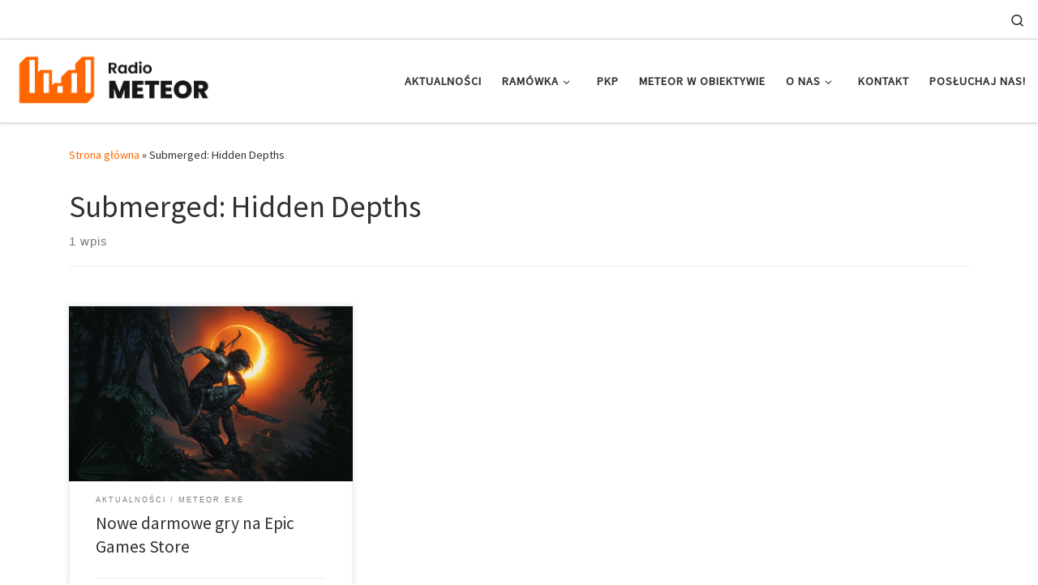

--- FILE ---
content_type: text/html; charset=UTF-8
request_url: https://meteor.amu.edu.pl/tag/submerged-hidden-depths/
body_size: 14655
content:
<!DOCTYPE html>
<!--[if IE 7]>
<html class="ie ie7" lang="pl-PL">
<![endif]-->
<!--[if IE 8]>
<html class="ie ie8" lang="pl-PL">
<![endif]-->
<!--[if !(IE 7) | !(IE 8)  ]><!-->
<html lang="pl-PL" class="no-js">
<!--<![endif]-->
  <head>
  <meta charset="UTF-8" />
  <meta http-equiv="X-UA-Compatible" content="IE=EDGE" />
  <meta name="viewport" content="width=device-width, initial-scale=1.0" />
  <link rel="profile"  href="https://gmpg.org/xfn/11" />
  <link rel="pingback" href="https://meteor.amu.edu.pl/xmlrpc.php" />
<script>(function(html){html.className = html.className.replace(/\bno-js\b/,'js')})(document.documentElement);</script>
<meta name='robots' content='index, follow, max-image-preview:large, max-snippet:-1, max-video-preview:-1' />

	<!-- This site is optimized with the Yoast SEO plugin v24.2 - https://yoast.com/wordpress/plugins/seo/ -->
	<title>Submerged: Hidden Depths &#8211; Radio Meteor</title>
	<link rel="canonical" href="https://meteor.amu.edu.pl/tag/submerged-hidden-depths/" />
	<meta property="og:locale" content="pl_PL" />
	<meta property="og:type" content="article" />
	<meta property="og:title" content="Submerged: Hidden Depths &#8211; Radio Meteor" />
	<meta property="og:url" content="https://meteor.amu.edu.pl/tag/submerged-hidden-depths/" />
	<meta property="og:site_name" content="Radio Meteor" />
	<meta property="og:image" content="https://meteor.amu.edu.pl/wp-content/uploads/2025/09/meteor_cover_b-1.png" />
	<meta property="og:image:width" content="3542" />
	<meta property="og:image:height" content="1309" />
	<meta property="og:image:type" content="image/png" />
	<meta name="twitter:card" content="summary_large_image" />
	<meta name="twitter:site" content="@RadioMeteorUAM" />
	<script type="application/ld+json" class="yoast-schema-graph">{"@context":"https://schema.org","@graph":[{"@type":"CollectionPage","@id":"https://meteor.amu.edu.pl/tag/submerged-hidden-depths/","url":"https://meteor.amu.edu.pl/tag/submerged-hidden-depths/","name":"Submerged: Hidden Depths &#8211; Radio Meteor","isPartOf":{"@id":"https://meteor.amu.edu.pl/#website"},"primaryImageOfPage":{"@id":"https://meteor.amu.edu.pl/tag/submerged-hidden-depths/#primaryimage"},"image":{"@id":"https://meteor.amu.edu.pl/tag/submerged-hidden-depths/#primaryimage"},"thumbnailUrl":"https://meteor.amu.edu.pl/wp-content/uploads/2022/08/obraz_2022-08-31_135307451.png","breadcrumb":{"@id":"https://meteor.amu.edu.pl/tag/submerged-hidden-depths/#breadcrumb"},"inLanguage":"pl-PL"},{"@type":"ImageObject","inLanguage":"pl-PL","@id":"https://meteor.amu.edu.pl/tag/submerged-hidden-depths/#primaryimage","url":"https://meteor.amu.edu.pl/wp-content/uploads/2022/08/obraz_2022-08-31_135307451.png","contentUrl":"https://meteor.amu.edu.pl/wp-content/uploads/2022/08/obraz_2022-08-31_135307451.png","width":2026,"height":1787},{"@type":"BreadcrumbList","@id":"https://meteor.amu.edu.pl/tag/submerged-hidden-depths/#breadcrumb","itemListElement":[{"@type":"ListItem","position":1,"name":"Strona główna","item":"https://meteor.amu.edu.pl/"},{"@type":"ListItem","position":2,"name":"Submerged: Hidden Depths"}]},{"@type":"WebSite","@id":"https://meteor.amu.edu.pl/#website","url":"https://meteor.amu.edu.pl/","name":"Radio Meteor","description":"#studenckienajlepsze","publisher":{"@id":"https://meteor.amu.edu.pl/#organization"},"potentialAction":[{"@type":"SearchAction","target":{"@type":"EntryPoint","urlTemplate":"https://meteor.amu.edu.pl/?s={search_term_string}"},"query-input":{"@type":"PropertyValueSpecification","valueRequired":true,"valueName":"search_term_string"}}],"inLanguage":"pl-PL"},{"@type":"Organization","@id":"https://meteor.amu.edu.pl/#organization","name":"Radio Meteor","url":"https://meteor.amu.edu.pl/","logo":{"@type":"ImageObject","inLanguage":"pl-PL","@id":"https://meteor.amu.edu.pl/#/schema/logo/image/","url":"https://meteor.amu.edu.pl/wp-content/uploads/2022/10/cropped-rm_logo.png","contentUrl":"https://meteor.amu.edu.pl/wp-content/uploads/2022/10/cropped-rm_logo.png","width":1229,"height":491,"caption":"Radio Meteor"},"image":{"@id":"https://meteor.amu.edu.pl/#/schema/logo/image/"},"sameAs":["https://www.facebook.com/radiometeorUAM/","https://x.com/RadioMeteorUAM","https://www.instagram.com/radiometeor/","https://www.youtube.com/channel/UCzpM4MPBbJfgmyiSy6maGfQ"]}]}</script>
	<!-- / Yoast SEO plugin. -->


<link rel='dns-prefetch' href='//www.googletagmanager.com' />
<link rel="alternate" type="application/rss+xml" title="Radio Meteor &raquo; Kanał z wpisami" href="https://meteor.amu.edu.pl/feed/" />
<link rel="alternate" type="application/rss+xml" title="Radio Meteor &raquo; Kanał z komentarzami" href="https://meteor.amu.edu.pl/comments/feed/" />
<link rel="alternate" type="application/rss+xml" title="Radio Meteor &raquo; Kanał z wpisami otagowanymi jako Submerged: Hidden Depths" href="https://meteor.amu.edu.pl/tag/submerged-hidden-depths/feed/" />
<script>
window._wpemojiSettings = {"baseUrl":"https:\/\/s.w.org\/images\/core\/emoji\/15.0.3\/72x72\/","ext":".png","svgUrl":"https:\/\/s.w.org\/images\/core\/emoji\/15.0.3\/svg\/","svgExt":".svg","source":{"concatemoji":"https:\/\/meteor.amu.edu.pl\/wp-includes\/js\/wp-emoji-release.min.js?ver=6.6.2"}};
/*! This file is auto-generated */
!function(i,n){var o,s,e;function c(e){try{var t={supportTests:e,timestamp:(new Date).valueOf()};sessionStorage.setItem(o,JSON.stringify(t))}catch(e){}}function p(e,t,n){e.clearRect(0,0,e.canvas.width,e.canvas.height),e.fillText(t,0,0);var t=new Uint32Array(e.getImageData(0,0,e.canvas.width,e.canvas.height).data),r=(e.clearRect(0,0,e.canvas.width,e.canvas.height),e.fillText(n,0,0),new Uint32Array(e.getImageData(0,0,e.canvas.width,e.canvas.height).data));return t.every(function(e,t){return e===r[t]})}function u(e,t,n){switch(t){case"flag":return n(e,"\ud83c\udff3\ufe0f\u200d\u26a7\ufe0f","\ud83c\udff3\ufe0f\u200b\u26a7\ufe0f")?!1:!n(e,"\ud83c\uddfa\ud83c\uddf3","\ud83c\uddfa\u200b\ud83c\uddf3")&&!n(e,"\ud83c\udff4\udb40\udc67\udb40\udc62\udb40\udc65\udb40\udc6e\udb40\udc67\udb40\udc7f","\ud83c\udff4\u200b\udb40\udc67\u200b\udb40\udc62\u200b\udb40\udc65\u200b\udb40\udc6e\u200b\udb40\udc67\u200b\udb40\udc7f");case"emoji":return!n(e,"\ud83d\udc26\u200d\u2b1b","\ud83d\udc26\u200b\u2b1b")}return!1}function f(e,t,n){var r="undefined"!=typeof WorkerGlobalScope&&self instanceof WorkerGlobalScope?new OffscreenCanvas(300,150):i.createElement("canvas"),a=r.getContext("2d",{willReadFrequently:!0}),o=(a.textBaseline="top",a.font="600 32px Arial",{});return e.forEach(function(e){o[e]=t(a,e,n)}),o}function t(e){var t=i.createElement("script");t.src=e,t.defer=!0,i.head.appendChild(t)}"undefined"!=typeof Promise&&(o="wpEmojiSettingsSupports",s=["flag","emoji"],n.supports={everything:!0,everythingExceptFlag:!0},e=new Promise(function(e){i.addEventListener("DOMContentLoaded",e,{once:!0})}),new Promise(function(t){var n=function(){try{var e=JSON.parse(sessionStorage.getItem(o));if("object"==typeof e&&"number"==typeof e.timestamp&&(new Date).valueOf()<e.timestamp+604800&&"object"==typeof e.supportTests)return e.supportTests}catch(e){}return null}();if(!n){if("undefined"!=typeof Worker&&"undefined"!=typeof OffscreenCanvas&&"undefined"!=typeof URL&&URL.createObjectURL&&"undefined"!=typeof Blob)try{var e="postMessage("+f.toString()+"("+[JSON.stringify(s),u.toString(),p.toString()].join(",")+"));",r=new Blob([e],{type:"text/javascript"}),a=new Worker(URL.createObjectURL(r),{name:"wpTestEmojiSupports"});return void(a.onmessage=function(e){c(n=e.data),a.terminate(),t(n)})}catch(e){}c(n=f(s,u,p))}t(n)}).then(function(e){for(var t in e)n.supports[t]=e[t],n.supports.everything=n.supports.everything&&n.supports[t],"flag"!==t&&(n.supports.everythingExceptFlag=n.supports.everythingExceptFlag&&n.supports[t]);n.supports.everythingExceptFlag=n.supports.everythingExceptFlag&&!n.supports.flag,n.DOMReady=!1,n.readyCallback=function(){n.DOMReady=!0}}).then(function(){return e}).then(function(){var e;n.supports.everything||(n.readyCallback(),(e=n.source||{}).concatemoji?t(e.concatemoji):e.wpemoji&&e.twemoji&&(t(e.twemoji),t(e.wpemoji)))}))}((window,document),window._wpemojiSettings);
</script>
<style id='wp-emoji-styles-inline-css'>

	img.wp-smiley, img.emoji {
		display: inline !important;
		border: none !important;
		box-shadow: none !important;
		height: 1em !important;
		width: 1em !important;
		margin: 0 0.07em !important;
		vertical-align: -0.1em !important;
		background: none !important;
		padding: 0 !important;
	}
</style>
<link rel='stylesheet' id='wp-block-library-css' href='https://meteor.amu.edu.pl/wp-includes/css/dist/block-library/style.min.css?ver=6.6.2' media='all' />
<style id='classic-theme-styles-inline-css'>
/*! This file is auto-generated */
.wp-block-button__link{color:#fff;background-color:#32373c;border-radius:9999px;box-shadow:none;text-decoration:none;padding:calc(.667em + 2px) calc(1.333em + 2px);font-size:1.125em}.wp-block-file__button{background:#32373c;color:#fff;text-decoration:none}
</style>
<style id='global-styles-inline-css'>
:root{--wp--preset--aspect-ratio--square: 1;--wp--preset--aspect-ratio--4-3: 4/3;--wp--preset--aspect-ratio--3-4: 3/4;--wp--preset--aspect-ratio--3-2: 3/2;--wp--preset--aspect-ratio--2-3: 2/3;--wp--preset--aspect-ratio--16-9: 16/9;--wp--preset--aspect-ratio--9-16: 9/16;--wp--preset--color--black: #000000;--wp--preset--color--cyan-bluish-gray: #abb8c3;--wp--preset--color--white: #ffffff;--wp--preset--color--pale-pink: #f78da7;--wp--preset--color--vivid-red: #cf2e2e;--wp--preset--color--luminous-vivid-orange: #ff6900;--wp--preset--color--luminous-vivid-amber: #fcb900;--wp--preset--color--light-green-cyan: #7bdcb5;--wp--preset--color--vivid-green-cyan: #00d084;--wp--preset--color--pale-cyan-blue: #8ed1fc;--wp--preset--color--vivid-cyan-blue: #0693e3;--wp--preset--color--vivid-purple: #9b51e0;--wp--preset--gradient--vivid-cyan-blue-to-vivid-purple: linear-gradient(135deg,rgba(6,147,227,1) 0%,rgb(155,81,224) 100%);--wp--preset--gradient--light-green-cyan-to-vivid-green-cyan: linear-gradient(135deg,rgb(122,220,180) 0%,rgb(0,208,130) 100%);--wp--preset--gradient--luminous-vivid-amber-to-luminous-vivid-orange: linear-gradient(135deg,rgba(252,185,0,1) 0%,rgba(255,105,0,1) 100%);--wp--preset--gradient--luminous-vivid-orange-to-vivid-red: linear-gradient(135deg,rgba(255,105,0,1) 0%,rgb(207,46,46) 100%);--wp--preset--gradient--very-light-gray-to-cyan-bluish-gray: linear-gradient(135deg,rgb(238,238,238) 0%,rgb(169,184,195) 100%);--wp--preset--gradient--cool-to-warm-spectrum: linear-gradient(135deg,rgb(74,234,220) 0%,rgb(151,120,209) 20%,rgb(207,42,186) 40%,rgb(238,44,130) 60%,rgb(251,105,98) 80%,rgb(254,248,76) 100%);--wp--preset--gradient--blush-light-purple: linear-gradient(135deg,rgb(255,206,236) 0%,rgb(152,150,240) 100%);--wp--preset--gradient--blush-bordeaux: linear-gradient(135deg,rgb(254,205,165) 0%,rgb(254,45,45) 50%,rgb(107,0,62) 100%);--wp--preset--gradient--luminous-dusk: linear-gradient(135deg,rgb(255,203,112) 0%,rgb(199,81,192) 50%,rgb(65,88,208) 100%);--wp--preset--gradient--pale-ocean: linear-gradient(135deg,rgb(255,245,203) 0%,rgb(182,227,212) 50%,rgb(51,167,181) 100%);--wp--preset--gradient--electric-grass: linear-gradient(135deg,rgb(202,248,128) 0%,rgb(113,206,126) 100%);--wp--preset--gradient--midnight: linear-gradient(135deg,rgb(2,3,129) 0%,rgb(40,116,252) 100%);--wp--preset--font-size--small: 13px;--wp--preset--font-size--medium: 20px;--wp--preset--font-size--large: 36px;--wp--preset--font-size--x-large: 42px;--wp--preset--spacing--20: 0.44rem;--wp--preset--spacing--30: 0.67rem;--wp--preset--spacing--40: 1rem;--wp--preset--spacing--50: 1.5rem;--wp--preset--spacing--60: 2.25rem;--wp--preset--spacing--70: 3.38rem;--wp--preset--spacing--80: 5.06rem;--wp--preset--shadow--natural: 6px 6px 9px rgba(0, 0, 0, 0.2);--wp--preset--shadow--deep: 12px 12px 50px rgba(0, 0, 0, 0.4);--wp--preset--shadow--sharp: 6px 6px 0px rgba(0, 0, 0, 0.2);--wp--preset--shadow--outlined: 6px 6px 0px -3px rgba(255, 255, 255, 1), 6px 6px rgba(0, 0, 0, 1);--wp--preset--shadow--crisp: 6px 6px 0px rgba(0, 0, 0, 1);}:where(.is-layout-flex){gap: 0.5em;}:where(.is-layout-grid){gap: 0.5em;}body .is-layout-flex{display: flex;}.is-layout-flex{flex-wrap: wrap;align-items: center;}.is-layout-flex > :is(*, div){margin: 0;}body .is-layout-grid{display: grid;}.is-layout-grid > :is(*, div){margin: 0;}:where(.wp-block-columns.is-layout-flex){gap: 2em;}:where(.wp-block-columns.is-layout-grid){gap: 2em;}:where(.wp-block-post-template.is-layout-flex){gap: 1.25em;}:where(.wp-block-post-template.is-layout-grid){gap: 1.25em;}.has-black-color{color: var(--wp--preset--color--black) !important;}.has-cyan-bluish-gray-color{color: var(--wp--preset--color--cyan-bluish-gray) !important;}.has-white-color{color: var(--wp--preset--color--white) !important;}.has-pale-pink-color{color: var(--wp--preset--color--pale-pink) !important;}.has-vivid-red-color{color: var(--wp--preset--color--vivid-red) !important;}.has-luminous-vivid-orange-color{color: var(--wp--preset--color--luminous-vivid-orange) !important;}.has-luminous-vivid-amber-color{color: var(--wp--preset--color--luminous-vivid-amber) !important;}.has-light-green-cyan-color{color: var(--wp--preset--color--light-green-cyan) !important;}.has-vivid-green-cyan-color{color: var(--wp--preset--color--vivid-green-cyan) !important;}.has-pale-cyan-blue-color{color: var(--wp--preset--color--pale-cyan-blue) !important;}.has-vivid-cyan-blue-color{color: var(--wp--preset--color--vivid-cyan-blue) !important;}.has-vivid-purple-color{color: var(--wp--preset--color--vivid-purple) !important;}.has-black-background-color{background-color: var(--wp--preset--color--black) !important;}.has-cyan-bluish-gray-background-color{background-color: var(--wp--preset--color--cyan-bluish-gray) !important;}.has-white-background-color{background-color: var(--wp--preset--color--white) !important;}.has-pale-pink-background-color{background-color: var(--wp--preset--color--pale-pink) !important;}.has-vivid-red-background-color{background-color: var(--wp--preset--color--vivid-red) !important;}.has-luminous-vivid-orange-background-color{background-color: var(--wp--preset--color--luminous-vivid-orange) !important;}.has-luminous-vivid-amber-background-color{background-color: var(--wp--preset--color--luminous-vivid-amber) !important;}.has-light-green-cyan-background-color{background-color: var(--wp--preset--color--light-green-cyan) !important;}.has-vivid-green-cyan-background-color{background-color: var(--wp--preset--color--vivid-green-cyan) !important;}.has-pale-cyan-blue-background-color{background-color: var(--wp--preset--color--pale-cyan-blue) !important;}.has-vivid-cyan-blue-background-color{background-color: var(--wp--preset--color--vivid-cyan-blue) !important;}.has-vivid-purple-background-color{background-color: var(--wp--preset--color--vivid-purple) !important;}.has-black-border-color{border-color: var(--wp--preset--color--black) !important;}.has-cyan-bluish-gray-border-color{border-color: var(--wp--preset--color--cyan-bluish-gray) !important;}.has-white-border-color{border-color: var(--wp--preset--color--white) !important;}.has-pale-pink-border-color{border-color: var(--wp--preset--color--pale-pink) !important;}.has-vivid-red-border-color{border-color: var(--wp--preset--color--vivid-red) !important;}.has-luminous-vivid-orange-border-color{border-color: var(--wp--preset--color--luminous-vivid-orange) !important;}.has-luminous-vivid-amber-border-color{border-color: var(--wp--preset--color--luminous-vivid-amber) !important;}.has-light-green-cyan-border-color{border-color: var(--wp--preset--color--light-green-cyan) !important;}.has-vivid-green-cyan-border-color{border-color: var(--wp--preset--color--vivid-green-cyan) !important;}.has-pale-cyan-blue-border-color{border-color: var(--wp--preset--color--pale-cyan-blue) !important;}.has-vivid-cyan-blue-border-color{border-color: var(--wp--preset--color--vivid-cyan-blue) !important;}.has-vivid-purple-border-color{border-color: var(--wp--preset--color--vivid-purple) !important;}.has-vivid-cyan-blue-to-vivid-purple-gradient-background{background: var(--wp--preset--gradient--vivid-cyan-blue-to-vivid-purple) !important;}.has-light-green-cyan-to-vivid-green-cyan-gradient-background{background: var(--wp--preset--gradient--light-green-cyan-to-vivid-green-cyan) !important;}.has-luminous-vivid-amber-to-luminous-vivid-orange-gradient-background{background: var(--wp--preset--gradient--luminous-vivid-amber-to-luminous-vivid-orange) !important;}.has-luminous-vivid-orange-to-vivid-red-gradient-background{background: var(--wp--preset--gradient--luminous-vivid-orange-to-vivid-red) !important;}.has-very-light-gray-to-cyan-bluish-gray-gradient-background{background: var(--wp--preset--gradient--very-light-gray-to-cyan-bluish-gray) !important;}.has-cool-to-warm-spectrum-gradient-background{background: var(--wp--preset--gradient--cool-to-warm-spectrum) !important;}.has-blush-light-purple-gradient-background{background: var(--wp--preset--gradient--blush-light-purple) !important;}.has-blush-bordeaux-gradient-background{background: var(--wp--preset--gradient--blush-bordeaux) !important;}.has-luminous-dusk-gradient-background{background: var(--wp--preset--gradient--luminous-dusk) !important;}.has-pale-ocean-gradient-background{background: var(--wp--preset--gradient--pale-ocean) !important;}.has-electric-grass-gradient-background{background: var(--wp--preset--gradient--electric-grass) !important;}.has-midnight-gradient-background{background: var(--wp--preset--gradient--midnight) !important;}.has-small-font-size{font-size: var(--wp--preset--font-size--small) !important;}.has-medium-font-size{font-size: var(--wp--preset--font-size--medium) !important;}.has-large-font-size{font-size: var(--wp--preset--font-size--large) !important;}.has-x-large-font-size{font-size: var(--wp--preset--font-size--x-large) !important;}
:where(.wp-block-post-template.is-layout-flex){gap: 1.25em;}:where(.wp-block-post-template.is-layout-grid){gap: 1.25em;}
:where(.wp-block-columns.is-layout-flex){gap: 2em;}:where(.wp-block-columns.is-layout-grid){gap: 2em;}
:root :where(.wp-block-pullquote){font-size: 1.5em;line-height: 1.6;}
</style>
<link rel='stylesheet' id='cpsh-shortcodes-css' href='https://meteor.amu.edu.pl/wp-content/plugins/column-shortcodes//assets/css/shortcodes.css?ver=1.0.1' media='all' />
<link rel='stylesheet' id='eeb-css-frontend-css' href='https://meteor.amu.edu.pl/wp-content/plugins/email-encoder-bundle/core/includes/assets/css/style.css?ver=240920-180926' media='all' />
<link rel='stylesheet' id='dashicons-css' href='https://meteor.amu.edu.pl/wp-includes/css/dashicons.min.css?ver=6.6.2' media='all' />
<link rel='stylesheet' id='mptt-style-css' href='https://meteor.amu.edu.pl/wp-content/plugins/mp-timetable/media/css/style.css?ver=2.4.14' media='all' />
<link rel='stylesheet' id='customizr-main-css' href='https://meteor.amu.edu.pl/wp-content/themes/customizr/assets/front/css/style.min.css?ver=4.4.24' media='all' />
<style id='customizr-main-inline-css'>
::-moz-selection{background-color:#ff6600}::selection{background-color:#ff6600}a,.btn-skin:active,.btn-skin:focus,.btn-skin:hover,.btn-skin.inverted,.grid-container__classic .post-type__icon,.post-type__icon:hover .icn-format,.grid-container__classic .post-type__icon:hover .icn-format,[class*='grid-container__'] .entry-title a.czr-title:hover,input[type=checkbox]:checked::before{color:#ff6600}.czr-css-loader > div ,.btn-skin,.btn-skin:active,.btn-skin:focus,.btn-skin:hover,.btn-skin-h-dark,.btn-skin-h-dark.inverted:active,.btn-skin-h-dark.inverted:focus,.btn-skin-h-dark.inverted:hover{border-color:#ff6600}.tc-header.border-top{border-top-color:#ff6600}[class*='grid-container__'] .entry-title a:hover::after,.grid-container__classic .post-type__icon,.btn-skin,.btn-skin.inverted:active,.btn-skin.inverted:focus,.btn-skin.inverted:hover,.btn-skin-h-dark,.btn-skin-h-dark.inverted:active,.btn-skin-h-dark.inverted:focus,.btn-skin-h-dark.inverted:hover,.sidebar .widget-title::after,input[type=radio]:checked::before{background-color:#ff6600}.btn-skin-light:active,.btn-skin-light:focus,.btn-skin-light:hover,.btn-skin-light.inverted{color:#ff944d}input:not([type='submit']):not([type='button']):not([type='number']):not([type='checkbox']):not([type='radio']):focus,textarea:focus,.btn-skin-light,.btn-skin-light.inverted,.btn-skin-light:active,.btn-skin-light:focus,.btn-skin-light:hover,.btn-skin-light.inverted:active,.btn-skin-light.inverted:focus,.btn-skin-light.inverted:hover{border-color:#ff944d}.btn-skin-light,.btn-skin-light.inverted:active,.btn-skin-light.inverted:focus,.btn-skin-light.inverted:hover{background-color:#ff944d}.btn-skin-lightest:active,.btn-skin-lightest:focus,.btn-skin-lightest:hover,.btn-skin-lightest.inverted{color:#ffa366}.btn-skin-lightest,.btn-skin-lightest.inverted,.btn-skin-lightest:active,.btn-skin-lightest:focus,.btn-skin-lightest:hover,.btn-skin-lightest.inverted:active,.btn-skin-lightest.inverted:focus,.btn-skin-lightest.inverted:hover{border-color:#ffa366}.btn-skin-lightest,.btn-skin-lightest.inverted:active,.btn-skin-lightest.inverted:focus,.btn-skin-lightest.inverted:hover{background-color:#ffa366}.pagination,a:hover,a:focus,a:active,.btn-skin-dark:active,.btn-skin-dark:focus,.btn-skin-dark:hover,.btn-skin-dark.inverted,.btn-skin-dark-oh:active,.btn-skin-dark-oh:focus,.btn-skin-dark-oh:hover,.post-info a:not(.btn):hover,.grid-container__classic .post-type__icon .icn-format,[class*='grid-container__'] .hover .entry-title a,.widget-area a:not(.btn):hover,a.czr-format-link:hover,.format-link.hover a.czr-format-link,button[type=submit]:hover,button[type=submit]:active,button[type=submit]:focus,input[type=submit]:hover,input[type=submit]:active,input[type=submit]:focus,.tabs .nav-link:hover,.tabs .nav-link.active,.tabs .nav-link.active:hover,.tabs .nav-link.active:focus{color:#c24e00}.grid-container__classic.tc-grid-border .grid__item,.btn-skin-dark,.btn-skin-dark.inverted,button[type=submit],input[type=submit],.btn-skin-dark:active,.btn-skin-dark:focus,.btn-skin-dark:hover,.btn-skin-dark.inverted:active,.btn-skin-dark.inverted:focus,.btn-skin-dark.inverted:hover,.btn-skin-h-dark:active,.btn-skin-h-dark:focus,.btn-skin-h-dark:hover,.btn-skin-h-dark.inverted,.btn-skin-h-dark.inverted,.btn-skin-h-dark.inverted,.btn-skin-dark-oh:active,.btn-skin-dark-oh:focus,.btn-skin-dark-oh:hover,.btn-skin-dark-oh.inverted:active,.btn-skin-dark-oh.inverted:focus,.btn-skin-dark-oh.inverted:hover,button[type=submit]:hover,button[type=submit]:active,button[type=submit]:focus,input[type=submit]:hover,input[type=submit]:active,input[type=submit]:focus{border-color:#c24e00}.btn-skin-dark,.btn-skin-dark.inverted:active,.btn-skin-dark.inverted:focus,.btn-skin-dark.inverted:hover,.btn-skin-h-dark:active,.btn-skin-h-dark:focus,.btn-skin-h-dark:hover,.btn-skin-h-dark.inverted,.btn-skin-h-dark.inverted,.btn-skin-h-dark.inverted,.btn-skin-dark-oh.inverted:active,.btn-skin-dark-oh.inverted:focus,.btn-skin-dark-oh.inverted:hover,.grid-container__classic .post-type__icon:hover,button[type=submit],input[type=submit],.czr-link-hover-underline .widgets-list-layout-links a:not(.btn)::before,.czr-link-hover-underline .widget_archive a:not(.btn)::before,.czr-link-hover-underline .widget_nav_menu a:not(.btn)::before,.czr-link-hover-underline .widget_rss ul a:not(.btn)::before,.czr-link-hover-underline .widget_recent_entries a:not(.btn)::before,.czr-link-hover-underline .widget_categories a:not(.btn)::before,.czr-link-hover-underline .widget_meta a:not(.btn)::before,.czr-link-hover-underline .widget_recent_comments a:not(.btn)::before,.czr-link-hover-underline .widget_pages a:not(.btn)::before,.czr-link-hover-underline .widget_calendar a:not(.btn)::before,[class*='grid-container__'] .hover .entry-title a::after,a.czr-format-link::before,.comment-author a::before,.comment-link::before,.tabs .nav-link.active::before{background-color:#c24e00}.btn-skin-dark-shaded:active,.btn-skin-dark-shaded:focus,.btn-skin-dark-shaded:hover,.btn-skin-dark-shaded.inverted{background-color:rgba(194,78,0,0.2)}.btn-skin-dark-shaded,.btn-skin-dark-shaded.inverted:active,.btn-skin-dark-shaded.inverted:focus,.btn-skin-dark-shaded.inverted:hover{background-color:rgba(194,78,0,0.8)}
.grid-container__classic .czr__r-wGOC::before{padding-top:61.803398%}

@media (min-width: 768px) {.grid-container__classic .czr__r-wGOC::before{padding-top:40%}}

#czr-push-footer { display: none; visibility: hidden; }
        .czr-sticky-footer #czr-push-footer.sticky-footer-enabled { display: block; }
        
</style>
<script id="nb-jquery" src="https://meteor.amu.edu.pl/wp-includes/js/jquery/jquery.min.js?ver=3.7.1" id="jquery-core-js"></script>
<script src="https://meteor.amu.edu.pl/wp-includes/js/jquery/jquery-migrate.min.js?ver=3.4.1" id="jquery-migrate-js"></script>
<script src="https://meteor.amu.edu.pl/wp-content/plugins/email-encoder-bundle/core/includes/assets/js/custom.js?ver=240920-180926" id="eeb-js-frontend-js"></script>
<script src="https://meteor.amu.edu.pl/wp-content/themes/customizr/assets/front/js/libs/modernizr.min.js?ver=4.4.24" id="modernizr-js"></script>
<script src="https://meteor.amu.edu.pl/wp-includes/js/underscore.min.js?ver=1.13.4" id="underscore-js"></script>
<script id="tc-scripts-js-extra">
var CZRParams = {"assetsPath":"https:\/\/meteor.amu.edu.pl\/wp-content\/themes\/customizr\/assets\/front\/","mainScriptUrl":"https:\/\/meteor.amu.edu.pl\/wp-content\/themes\/customizr\/assets\/front\/js\/tc-scripts.min.js?4.4.24","deferFontAwesome":"1","fontAwesomeUrl":"https:\/\/meteor.amu.edu.pl\/wp-content\/themes\/customizr\/assets\/shared\/fonts\/fa\/css\/fontawesome-all.min.css?4.4.24","_disabled":[],"centerSliderImg":"","isLightBoxEnabled":"1","SmoothScroll":{"Enabled":true,"Options":{"touchpadSupport":false}},"isAnchorScrollEnabled":"","anchorSmoothScrollExclude":{"simple":["[class*=edd]",".carousel-control","[data-toggle=\"modal\"]","[data-toggle=\"dropdown\"]","[data-toggle=\"czr-dropdown\"]","[data-toggle=\"tooltip\"]","[data-toggle=\"popover\"]","[data-toggle=\"collapse\"]","[data-toggle=\"czr-collapse\"]","[data-toggle=\"tab\"]","[data-toggle=\"pill\"]","[data-toggle=\"czr-pill\"]","[class*=upme]","[class*=um-]"],"deep":{"classes":[],"ids":[]}},"timerOnScrollAllBrowsers":"1","centerAllImg":"1","HasComments":"","LoadModernizr":"1","stickyHeader":"","extLinksStyle":"","extLinksTargetExt":"","extLinksSkipSelectors":{"classes":["btn","button"],"ids":[]},"dropcapEnabled":"","dropcapWhere":{"post":"","page":""},"dropcapMinWords":"","dropcapSkipSelectors":{"tags":["IMG","IFRAME","H1","H2","H3","H4","H5","H6","BLOCKQUOTE","UL","OL"],"classes":["btn"],"id":[]},"imgSmartLoadEnabled":"1","imgSmartLoadOpts":{"parentSelectors":["[class*=grid-container], .article-container",".__before_main_wrapper",".widget-front",".post-related-articles",".tc-singular-thumbnail-wrapper",".sek-module-inner"],"opts":{"excludeImg":[".tc-holder-img"]}},"imgSmartLoadsForSliders":"1","pluginCompats":[],"isWPMobile":"","menuStickyUserSettings":{"desktop":"stick_always","mobile":"stick_up"},"adminAjaxUrl":"https:\/\/meteor.amu.edu.pl\/wp-admin\/admin-ajax.php","ajaxUrl":"https:\/\/meteor.amu.edu.pl\/?czrajax=1","frontNonce":{"id":"CZRFrontNonce","handle":"5bc60ec4ae"},"isDevMode":"","isModernStyle":"1","i18n":{"Permanently dismiss":"Trwale odrzu\u0107"},"frontNotifications":{"welcome":{"enabled":false,"content":"","dismissAction":"dismiss_welcome_note_front"}},"preloadGfonts":"1","googleFonts":"Source+Sans+Pro","version":"4.4.24"};
</script>
<script src="https://meteor.amu.edu.pl/wp-content/themes/customizr/assets/front/js/tc-scripts.min.js?ver=4.4.24" id="tc-scripts-js" defer></script>

<!-- Google tag (gtag.js) snippet added by Site Kit -->

<!-- Google Analytics snippet added by Site Kit -->
<script src="https://www.googletagmanager.com/gtag/js?id=G-8423SWT68K" id="google_gtagjs-js" async></script>
<script id="google_gtagjs-js-after">
window.dataLayer = window.dataLayer || [];function gtag(){dataLayer.push(arguments);}
gtag("set","linker",{"domains":["meteor.amu.edu.pl"]});
gtag("js", new Date());
gtag("set", "developer_id.dZTNiMT", true);
gtag("config", "G-8423SWT68K");
</script>

<!-- End Google tag (gtag.js) snippet added by Site Kit -->
<link rel="https://api.w.org/" href="https://meteor.amu.edu.pl/wp-json/" /><link rel="alternate" title="JSON" type="application/json" href="https://meteor.amu.edu.pl/wp-json/wp/v2/tags/3737" /><link rel="EditURI" type="application/rsd+xml" title="RSD" href="https://meteor.amu.edu.pl/xmlrpc.php?rsd" />
<meta name="generator" content="WordPress 6.6.2" />
<meta name="generator" content="Site Kit by Google 1.144.0" /><noscript><style type="text/css">.mptt-shortcode-wrapper .mptt-shortcode-table:first-of-type{display:table!important}.mptt-shortcode-wrapper .mptt-shortcode-table .mptt-event-container:hover{height:auto!important;min-height:100%!important}body.mprm_ie_browser .mptt-shortcode-wrapper .mptt-event-container{height:auto!important}@media (max-width:767px){.mptt-shortcode-wrapper .mptt-shortcode-table:first-of-type{display:none!important}}</style></noscript>              <link rel="preload" as="font" type="font/woff2" href="https://meteor.amu.edu.pl/wp-content/themes/customizr/assets/shared/fonts/customizr/customizr.woff2?128396981" crossorigin="anonymous"/>
            
<!-- Google Tag Manager snippet added by Site Kit -->
<script>
			( function( w, d, s, l, i ) {
				w[l] = w[l] || [];
				w[l].push( {'gtm.start': new Date().getTime(), event: 'gtm.js'} );
				var f = d.getElementsByTagName( s )[0],
					j = d.createElement( s ), dl = l != 'dataLayer' ? '&l=' + l : '';
				j.async = true;
				j.src = 'https://www.googletagmanager.com/gtm.js?id=' + i + dl;
				f.parentNode.insertBefore( j, f );
			} )( window, document, 'script', 'dataLayer', 'GTM-NLB4D54' );
			
</script>

<!-- End Google Tag Manager snippet added by Site Kit -->
<link rel="icon" href="https://meteor.amu.edu.pl/wp-content/uploads/2022/10/cropped-IMG_20221017_000813-32x32.png" sizes="32x32" />
<link rel="icon" href="https://meteor.amu.edu.pl/wp-content/uploads/2022/10/cropped-IMG_20221017_000813-192x192.png" sizes="192x192" />
<link rel="apple-touch-icon" href="https://meteor.amu.edu.pl/wp-content/uploads/2022/10/cropped-IMG_20221017_000813-180x180.png" />
<meta name="msapplication-TileImage" content="https://meteor.amu.edu.pl/wp-content/uploads/2022/10/cropped-IMG_20221017_000813-270x270.png" />
</head>

  <body class="nb-3-3-7 nimble-no-local-data-skp__tax_post_tag_3737 nimble-no-group-site-tmpl-skp__all_post_tag archive tag tag-submerged-hidden-depths tag-3737 wp-custom-logo wp-embed-responsive sek-hide-rc-badge czr-link-hover-underline header-skin-light footer-skin-light czr-no-sidebar czr-full-layout customizr-4-4-24 czr-post-list-context czr-sticky-footer">
    		<!-- Google Tag Manager (noscript) snippet added by Site Kit -->
		<noscript>
			<iframe src="https://www.googletagmanager.com/ns.html?id=GTM-NLB4D54" height="0" width="0" style="display:none;visibility:hidden"></iframe>
		</noscript>
		<!-- End Google Tag Manager (noscript) snippet added by Site Kit -->
		      <a class="screen-reader-text skip-link" href="#content">Przejdź do treści</a>
    
    
    <div id="tc-page-wrap" class="">

      <header class="tpnav-header__header tc-header sl-logo_left sticky-transparent czr-submenu-fade czr-submenu-move" >
    <div class="topbar-navbar__wrapper d-none d-lg-block" >
  <div class="container-fluid">
        <div class="row flex-row flex-lg-nowrap justify-content-start justify-content-lg-end align-items-center topbar-navbar__row">
                                <div class="topbar-nav__socials social-links col col-auto d-none d-lg-block">
          <ul class="socials " >
  <li ><a rel="nofollow noopener noreferrer" class="social-icon icon-facebook-f (alias)"  title="Polub nas na Facebooku!" aria-label="Polub nas na Facebooku!" href="https://www.facebook.com/radiometeorUAM/"  target="_blank"  style="font-size:20px"><i class="fab fa-facebook-f (alias)"></i></a></li> <li ><a rel="nofollow noopener noreferrer" class="social-icon icon-instagram"  title="Obserwuj nas na Instagramie!" aria-label="Obserwuj nas na Instagramie!" href="https://www.instagram.com/radiometeor.uam/"  target="_blank"  style="font-size:20px"><i class="fab fa-instagram"></i></a></li> <li ><a rel="nofollow noopener noreferrer" class="social-icon icon-twitter"  title="Tweetnij do nas!" aria-label="Tweetnij do nas!" href="https://twitter.com/radiometeorUAM"  target="_blank"  style="font-size:20px"><i class="fab fa-twitter"></i></a></li> <li ><a rel="nofollow noopener noreferrer" class="social-icon icon-youtube"  title="Zasubskrybuj na YouTube!" aria-label="Zasubskrybuj na YouTube!" href="https://www.youtube.com/channel/UCzpM4MPBbJfgmyiSy6maGfQ"  target="_blank"  style="font-size:20px"><i class="fab fa-youtube"></i></a></li> <li ><a rel="nofollow noopener noreferrer" class="social-icon icon-mixcloud"  title="Obserwuj nas na Mixcloud!" aria-label="Obserwuj nas na Mixcloud!" href="https://www.mixcloud.com/RadioMeteor/"  target="_blank"  style="font-size:20px"><i class="fab fa-mixcloud"></i></a></li> <li ><a rel="nofollow noopener noreferrer" class="social-icon icon-android"  title="Pobierz naszą aplikację!" aria-label="Pobierz naszą aplikację!" href="https://play.google.com/store/apps/details?id=radiometeor.radiometeor"  target="_blank"  style="font-size:20px"><i class="fab fa-android"></i></a></li> <li ><a rel="nofollow noopener noreferrer" class="social-icon icon-mail-o mail-link" title="Napisz do nas!" aria-label="Napisz do nas!" href="javascript:;" data-enc-email="ovheb[at]zrgrbe.nzh.rqh.cy" target="_blank" style="font-size:20px" data-wpel-link="ignore"><i class="far fa-envelope"></i></a></li></ul>
        </div>
      <div class="topbar-nav__utils nav__utils col-auto d-none d-lg-flex" >
    <ul class="nav utils flex-row flex-nowrap regular-nav">
      <li class="nav__search " >
  <a href="#" class="search-toggle_btn icn-search czr-overlay-toggle_btn"  aria-expanded="false"><span class="sr-only">Search</span></a>
        <div class="czr-search-expand">
      <div class="czr-search-expand-inner"><div class="search-form__container " >
  <form action="https://meteor.amu.edu.pl/" method="get" class="czr-form search-form">
    <div class="form-group czr-focus">
            <label for="s-696ba8fe70eaa" id="lsearch-696ba8fe70eaa">
        <span class="screen-reader-text">Szukaj</span>
        <input id="s-696ba8fe70eaa" class="form-control czr-search-field" name="s" type="search" value="" aria-describedby="lsearch-696ba8fe70eaa" placeholder="Szukaj &hellip;">
      </label>
      <button type="submit" class="button"><i class="icn-search"></i><span class="screen-reader-text">Szukaj &hellip;</span></button>
    </div>
  </form>
</div></div>
    </div>
    </li>
    </ul>
</div>          </div>
      </div>
</div>    <div class="primary-navbar__wrapper d-none d-lg-block has-horizontal-menu desktop-sticky" >
  <div class="container-fluid">
    <div class="row align-items-center flex-row primary-navbar__row">
      <div class="branding__container col col-auto" >
  <div class="branding align-items-center flex-column ">
    <div class="branding-row d-flex flex-row align-items-center align-self-start">
      <div class="navbar-brand col-auto " >
  <a class="navbar-brand-sitelogo" href="https://meteor.amu.edu.pl/"  aria-label="Radio Meteor | #studenckienajlepsze" >
    <img src="https://meteor.amu.edu.pl/wp-content/uploads/2022/10/cropped-rm_logo-1.png" alt="Wróć do strony domowej" class="" width="1074" height="348" style="max-width:250px;max-height:100px" data-no-retina>  </a>
</div>
      </div>
      </div>
</div>
      <div class="primary-nav__container justify-content-lg-around col col-lg-auto flex-lg-column" >
  <div class="primary-nav__wrapper flex-lg-row align-items-center justify-content-end">
              <nav class="primary-nav__nav col" id="primary-nav">
          <div class="nav__menu-wrapper primary-nav__menu-wrapper justify-content-end czr-open-on-hover" >
<ul id="main-menu" class="primary-nav__menu regular-nav nav__menu nav"><li id="menu-item-212" class="menu-item menu-item-type-taxonomy menu-item-object-category menu-item-212"><a href="https://meteor.amu.edu.pl/aktualnosci/" class="nav__link"><span class="nav__title">Aktualności</span></a></li>
<li id="menu-item-23916" class="menu-item menu-item-type-custom menu-item-object-custom menu-item-has-children czr-dropdown menu-item-23916"><a data-toggle="czr-dropdown" aria-haspopup="true" aria-expanded="false" href="https://meteor.amu.edu.pl/ramowka/" class="nav__link"><span class="nav__title">Ramówka</span><span class="caret__dropdown-toggler"><i class="icn-down-small"></i></span></a>
<ul class="dropdown-menu czr-dropdown-menu">
	<li id="menu-item-493" class="menu-item menu-item-type-taxonomy menu-item-object-category menu-item-has-children czr-dropdown-submenu dropdown-item menu-item-493"><a data-toggle="czr-dropdown" aria-haspopup="true" aria-expanded="false" href="https://meteor.amu.edu.pl/programy/autorskie/" class="nav__link"><span class="nav__title">Audycje Autorskie</span><span class="caret__dropdown-toggler"><i class="icn-down-small"></i></span></a>
<ul class="dropdown-menu czr-dropdown-menu">
		<li id="menu-item-27090" class="menu-item menu-item-type-taxonomy menu-item-object-category dropdown-item menu-item-27090"><a href="https://meteor.amu.edu.pl/programy/autorskie/a-gdyby-tak/" class="nav__link"><span class="nav__title">A gdyby tak…</span></a></li>
		<li id="menu-item-31545" class="menu-item menu-item-type-custom menu-item-object-custom dropdown-item menu-item-31545"><a href="#" class="nav__link"><span class="nav__title">All killer, no filler</span></a></li>
		<li id="menu-item-31546" class="menu-item menu-item-type-custom menu-item-object-custom dropdown-item menu-item-31546"><a href="#" class="nav__link"><span class="nav__title">Anatomia grozy</span></a></li>
		<li id="menu-item-27092" class="menu-item menu-item-type-taxonomy menu-item-object-category dropdown-item menu-item-27092"><a href="https://meteor.amu.edu.pl/programy/autorskie/chlopaki-z-pitwallu/" class="nav__link"><span class="nav__title">Chłopaki z Pitwallu</span></a></li>
		<li id="menu-item-27093" class="menu-item menu-item-type-taxonomy menu-item-object-category dropdown-item menu-item-27093"><a href="https://meteor.amu.edu.pl/programy/autorskie/czego-sluchali-twoi-starzy/" class="nav__link"><span class="nav__title">Czego Słuchali Twoi Starzy</span></a></li>
		<li id="menu-item-31547" class="menu-item menu-item-type-custom menu-item-object-custom dropdown-item menu-item-31547"><a href="#" class="nav__link"><span class="nav__title">GameWave</span></a></li>
		<li id="menu-item-27094" class="menu-item menu-item-type-taxonomy menu-item-object-category dropdown-item menu-item-27094"><a href="https://meteor.amu.edu.pl/programy/autorskie/generacja2000/" class="nav__link"><span class="nav__title">Generacja2000</span></a></li>
		<li id="menu-item-31548" class="menu-item menu-item-type-custom menu-item-object-custom dropdown-item menu-item-31548"><a href="#" class="nav__link"><span class="nav__title">Jak jest teraz?</span></a></li>
		<li id="menu-item-31549" class="menu-item menu-item-type-custom menu-item-object-custom dropdown-item menu-item-31549"><a href="#" class="nav__link"><span class="nav__title">Lata 10.</span></a></li>
		<li id="menu-item-27097" class="menu-item menu-item-type-taxonomy menu-item-object-category dropdown-item menu-item-27097"><a href="https://meteor.amu.edu.pl/programy/autorskie/loza-masonska/" class="nav__link"><span class="nav__title">Loża Masońska</span></a></li>
		<li id="menu-item-31550" class="menu-item menu-item-type-custom menu-item-object-custom dropdown-item menu-item-31550"><a href="#" class="nav__link"><span class="nav__title">Normalna audycja</span></a></li>
		<li id="menu-item-31551" class="menu-item menu-item-type-custom menu-item-object-custom dropdown-item menu-item-31551"><a href="#" class="nav__link"><span class="nav__title">Postscriptum</span></a></li>
		<li id="menu-item-27099" class="menu-item menu-item-type-taxonomy menu-item-object-category dropdown-item menu-item-27099"><a href="https://meteor.amu.edu.pl/programy/autorskie/pressing/" class="nav__link"><span class="nav__title">Pressing</span></a></li>
		<li id="menu-item-31552" class="menu-item menu-item-type-custom menu-item-object-custom dropdown-item menu-item-31552"><a href="#" class="nav__link"><span class="nav__title">Przegląd serii</span></a></li>
		<li id="menu-item-27101" class="menu-item menu-item-type-taxonomy menu-item-object-category dropdown-item menu-item-27101"><a href="https://meteor.amu.edu.pl/programy/autorskie/rapertuar/" class="nav__link"><span class="nav__title">Rapertuar</span></a></li>
		<li id="menu-item-27102" class="menu-item menu-item-type-taxonomy menu-item-object-category dropdown-item menu-item-27102"><a href="https://meteor.amu.edu.pl/programy/autorskie/rdzen-chaosu/" class="nav__link"><span class="nav__title">Rdzeń chaosu</span></a></li>
		<li id="menu-item-27104" class="menu-item menu-item-type-taxonomy menu-item-object-category dropdown-item menu-item-27104"><a href="https://meteor.amu.edu.pl/programy/autorskie/sprawne-rozmowy/" class="nav__link"><span class="nav__title">Sprawne rozmowy</span></a></li>
</ul>
</li>
	<li id="menu-item-217" class="menu-item menu-item-type-taxonomy menu-item-object-category dropdown-item menu-item-217"><a title="Gorące wiadomości z przemysłu muzycznego" href="https://meteor.amu.edu.pl/programy/magmuz/" class="nav__link"><span class="nav__title">Magazyn Muzyczny</span></a></li>
	<li id="menu-item-4261" class="menu-item menu-item-type-taxonomy menu-item-object-category menu-item-has-children czr-dropdown-submenu dropdown-item menu-item-4261"><a data-toggle="czr-dropdown" aria-haspopup="true" aria-expanded="false" href="https://meteor.amu.edu.pl/programy/meteor-exe/" class="nav__link"><span class="nav__title">meteor.exe</span><span class="caret__dropdown-toggler"><i class="icn-down-small"></i></span></a>
<ul class="dropdown-menu czr-dropdown-menu">
		<li id="menu-item-3762" class="menu-item menu-item-type-taxonomy menu-item-object-category dropdown-item menu-item-3762"><a href="https://meteor.amu.edu.pl/programy/kultura/nowinki/" class="nav__link"><span class="nav__title">Nowinki Technologiczne</span></a></li>
</ul>
</li>
	<li id="menu-item-147" class="menu-item menu-item-type-taxonomy menu-item-object-category dropdown-item menu-item-147"><a title="Najnowsze informacje ze świata sportu" href="https://meteor.amu.edu.pl/programy/sport/" class="nav__link"><span class="nav__title">Planeta Sportu</span></a></li>
	<li id="menu-item-7757" class="menu-item menu-item-type-custom menu-item-object-custom dropdown-item menu-item-7757"><a href="https://www.facebook.com/MeteorPKP/" class="nav__link"><span class="nav__title">Poznańska Kolejka Przebojów</span></a></li>
	<li id="menu-item-3754" class="menu-item menu-item-type-taxonomy menu-item-object-category menu-item-has-children czr-dropdown-submenu dropdown-item menu-item-3754"><a data-toggle="czr-dropdown" aria-haspopup="true" aria-expanded="false" href="https://meteor.amu.edu.pl/programy/kultura/" class="nav__link"><span class="nav__title">Przestrzeń Kultury</span><span class="caret__dropdown-toggler"><i class="icn-down-small"></i></span></a>
<ul class="dropdown-menu czr-dropdown-menu">
		<li id="menu-item-3765" class="menu-item menu-item-type-taxonomy menu-item-object-category dropdown-item menu-item-3765"><a href="https://meteor.amu.edu.pl/programy/kultura/reportaze/" class="nav__link"><span class="nav__title">Reportaże</span></a></li>
</ul>
</li>
	<li id="menu-item-419" class="menu-item menu-item-type-taxonomy menu-item-object-category dropdown-item menu-item-419"><a href="https://meteor.amu.edu.pl/programy/smm/" class="nav__link"><span class="nav__title">Notatki z Poznania</span></a></li>
</ul>
</li>
<li id="menu-item-7705" class="menu-item menu-item-type-post_type menu-item-object-page menu-item-7705"><a title="Zagłosuj w Poznańskiej Kolejce Przebojów!" href="https://meteor.amu.edu.pl/pkp/" class="nav__link"><span class="nav__title">PKP</span></a></li>
<li id="menu-item-12628" class="menu-item menu-item-type-taxonomy menu-item-object-category menu-item-12628"><a href="https://meteor.amu.edu.pl/foto/" class="nav__link"><span class="nav__title">Meteor w obiektywie</span></a></li>
<li id="menu-item-263" class="menu-item menu-item-type-post_type menu-item-object-page menu-item-has-children czr-dropdown menu-item-263"><a data-toggle="czr-dropdown" aria-haspopup="true" aria-expanded="false" title="Poznaj nas!" href="https://meteor.amu.edu.pl/o-nas/" class="nav__link"><span class="nav__title">O nas</span><span class="caret__dropdown-toggler"><i class="icn-down-small"></i></span></a>
<ul class="dropdown-menu czr-dropdown-menu">
	<li id="menu-item-502" class="menu-item menu-item-type-post_type menu-item-object-page dropdown-item menu-item-502"><a href="https://meteor.amu.edu.pl/o-nas/kolegium/" class="nav__link"><span class="nav__title">Kolegium</span></a></li>
	<li id="menu-item-503" class="menu-item menu-item-type-post_type menu-item-object-page dropdown-item menu-item-503"><a href="https://meteor.amu.edu.pl/o-nas/redakcja/" class="nav__link"><span class="nav__title">Redakcja</span></a></li>
</ul>
</li>
<li id="menu-item-20" class="menu-item menu-item-type-post_type menu-item-object-page menu-item-20"><a title="Skontaktuj się z nami!" href="https://meteor.amu.edu.pl/kontakt/" class="nav__link"><span class="nav__title">Kontakt</span></a></li>
<li id="menu-item-16506" class="menu-item menu-item-type-post_type menu-item-object-page menu-item-16506"><a href="https://meteor.amu.edu.pl/player/" class="nav__link"><span class="nav__title">Posłuchaj nas!</span></a></li>
</ul></div>        </nav>
      </div>
</div>
    </div>
  </div>
</div>    <div class="mobile-navbar__wrapper d-lg-none mobile-sticky" >
    <div class="branding__container justify-content-between align-items-center container-fluid" >
  <div class="branding flex-column">
    <div class="branding-row d-flex align-self-start flex-row align-items-center">
      <div class="navbar-brand col-auto " >
  <a class="navbar-brand-sitelogo" href="https://meteor.amu.edu.pl/"  aria-label="Radio Meteor | #studenckienajlepsze" >
    <img src="https://meteor.amu.edu.pl/wp-content/uploads/2022/10/cropped-rm_logo-1.png" alt="Wróć do strony domowej" class="" width="1074" height="348" style="max-width:250px;max-height:100px" data-no-retina>  </a>
</div>
    </div>
      </div>
  <div class="mobile-utils__wrapper nav__utils regular-nav">
    <ul class="nav utils row flex-row flex-nowrap">
      <li class="hamburger-toggler__container " >
  <button class="ham-toggler-menu czr-collapsed" data-toggle="czr-collapse" data-target="#mobile-nav"><span class="ham__toggler-span-wrapper"><span class="line line-1"></span><span class="line line-2"></span><span class="line line-3"></span></span><span class="screen-reader-text">Menu</span></button>
</li>
    </ul>
  </div>
</div>
<div class="mobile-nav__container " >
   <nav class="mobile-nav__nav flex-column czr-collapse" id="mobile-nav">
      <div class="mobile-nav__inner container-fluid">
      <div class="header-search__container ">
  <div class="search-form__container " >
  <form action="https://meteor.amu.edu.pl/" method="get" class="czr-form search-form">
    <div class="form-group czr-focus">
            <label for="s-696ba8fe75bae" id="lsearch-696ba8fe75bae">
        <span class="screen-reader-text">Szukaj</span>
        <input id="s-696ba8fe75bae" class="form-control czr-search-field" name="s" type="search" value="" aria-describedby="lsearch-696ba8fe75bae" placeholder="Szukaj &hellip;">
      </label>
      <button type="submit" class="button"><i class="icn-search"></i><span class="screen-reader-text">Szukaj &hellip;</span></button>
    </div>
  </form>
</div></div><div class="nav__menu-wrapper mobile-nav__menu-wrapper czr-open-on-click" >
<ul id="mobile-nav-menu" class="mobile-nav__menu vertical-nav nav__menu flex-column nav"><li id="menu-item-16507" class="menu-item menu-item-type-post_type menu-item-object-page menu-item-16507"><a href="https://meteor.amu.edu.pl/player/" class="nav__link"><span class="nav__title">Posłuchaj nas!</span></a></li>
<li id="menu-item-7609" class="menu-item menu-item-type-taxonomy menu-item-object-category menu-item-7609"><a href="https://meteor.amu.edu.pl/aktualnosci/" class="nav__link"><span class="nav__title">Aktualności</span></a></li>
<li id="menu-item-23917" class="menu-item menu-item-type-custom menu-item-object-custom menu-item-has-children czr-dropdown menu-item-23917"><span class="display-flex nav__link-wrapper align-items-start"><a href="https://meteor.amu.edu.pl/ramowka/" class="nav__link"><span class="nav__title">Ramówka</span></a><button data-toggle="czr-dropdown" aria-haspopup="true" aria-expanded="false" class="caret__dropdown-toggler czr-btn-link"><i class="icn-down-small"></i></button></span>
<ul class="dropdown-menu czr-dropdown-menu">
	<li id="menu-item-7126" class="menu-item menu-item-type-taxonomy menu-item-object-category menu-item-has-children czr-dropdown-submenu dropdown-item menu-item-7126"><span class="display-flex nav__link-wrapper align-items-start"><a href="https://meteor.amu.edu.pl/programy/autorskie/" class="nav__link"><span class="nav__title">Audycje Autorskie</span></a><button data-toggle="czr-dropdown" aria-haspopup="true" aria-expanded="false" class="caret__dropdown-toggler czr-btn-link"><i class="icn-down-small"></i></button></span>
<ul class="dropdown-menu czr-dropdown-menu">
		<li id="menu-item-27108" class="menu-item menu-item-type-taxonomy menu-item-object-category dropdown-item menu-item-27108"><a href="https://meteor.amu.edu.pl/programy/autorskie/a-gdyby-tak/" class="nav__link"><span class="nav__title">A gdyby tak…</span></a></li>
		<li id="menu-item-31553" class="menu-item menu-item-type-custom menu-item-object-custom dropdown-item menu-item-31553"><a href="#" class="nav__link"><span class="nav__title">All killer, no filler</span></a></li>
		<li id="menu-item-31554" class="menu-item menu-item-type-custom menu-item-object-custom dropdown-item menu-item-31554"><a href="#" class="nav__link"><span class="nav__title">Anatomia grozy</span></a></li>
		<li id="menu-item-27110" class="menu-item menu-item-type-taxonomy menu-item-object-category dropdown-item menu-item-27110"><a href="https://meteor.amu.edu.pl/programy/autorskie/chlopaki-z-pitwallu/" class="nav__link"><span class="nav__title">Chłopaki z Pitwallu</span></a></li>
		<li id="menu-item-27111" class="menu-item menu-item-type-taxonomy menu-item-object-category dropdown-item menu-item-27111"><a href="https://meteor.amu.edu.pl/programy/autorskie/czego-sluchali-twoi-starzy/" class="nav__link"><span class="nav__title">Czego Słuchali Twoi Starzy</span></a></li>
		<li id="menu-item-31555" class="menu-item menu-item-type-custom menu-item-object-custom dropdown-item menu-item-31555"><a href="#" class="nav__link"><span class="nav__title">GameWave</span></a></li>
		<li id="menu-item-27112" class="menu-item menu-item-type-taxonomy menu-item-object-category dropdown-item menu-item-27112"><a href="https://meteor.amu.edu.pl/programy/autorskie/generacja2000/" class="nav__link"><span class="nav__title">Generacja2000</span></a></li>
		<li id="menu-item-31556" class="menu-item menu-item-type-custom menu-item-object-custom dropdown-item menu-item-31556"><a href="#" class="nav__link"><span class="nav__title">Jak jest teraz?</span></a></li>
		<li id="menu-item-31557" class="menu-item menu-item-type-custom menu-item-object-custom dropdown-item menu-item-31557"><a href="#" class="nav__link"><span class="nav__title">Lata 10.</span></a></li>
		<li id="menu-item-27116" class="menu-item menu-item-type-taxonomy menu-item-object-category dropdown-item menu-item-27116"><a href="https://meteor.amu.edu.pl/programy/autorskie/loza-masonska/" class="nav__link"><span class="nav__title">Loża Masońska</span></a></li>
		<li id="menu-item-31558" class="menu-item menu-item-type-custom menu-item-object-custom dropdown-item menu-item-31558"><a href="#" class="nav__link"><span class="nav__title">Normalna audycja</span></a></li>
		<li id="menu-item-31559" class="menu-item menu-item-type-custom menu-item-object-custom dropdown-item menu-item-31559"><a href="#" class="nav__link"><span class="nav__title">Postscriptum</span></a></li>
		<li id="menu-item-27118" class="menu-item menu-item-type-taxonomy menu-item-object-category dropdown-item menu-item-27118"><a href="https://meteor.amu.edu.pl/programy/autorskie/pressing/" class="nav__link"><span class="nav__title">Pressing</span></a></li>
		<li id="menu-item-31560" class="menu-item menu-item-type-custom menu-item-object-custom dropdown-item menu-item-31560"><a href="#" class="nav__link"><span class="nav__title">Przegląd serii</span></a></li>
		<li id="menu-item-27120" class="menu-item menu-item-type-taxonomy menu-item-object-category dropdown-item menu-item-27120"><a href="https://meteor.amu.edu.pl/programy/autorskie/rapertuar/" class="nav__link"><span class="nav__title">Rapertuar</span></a></li>
		<li id="menu-item-27121" class="menu-item menu-item-type-taxonomy menu-item-object-category dropdown-item menu-item-27121"><a href="https://meteor.amu.edu.pl/programy/autorskie/rdzen-chaosu/" class="nav__link"><span class="nav__title">Rdzeń chaosu</span></a></li>
		<li id="menu-item-27123" class="menu-item menu-item-type-taxonomy menu-item-object-category dropdown-item menu-item-27123"><a href="https://meteor.amu.edu.pl/programy/autorskie/sprawne-rozmowy/" class="nav__link"><span class="nav__title">Sprawne rozmowy</span></a></li>
</ul>
</li>
	<li id="menu-item-708" class="menu-item menu-item-type-taxonomy menu-item-object-category dropdown-item menu-item-708"><a href="https://meteor.amu.edu.pl/programy/magmuz/" class="nav__link"><span class="nav__title">Magazyn Muzyczny</span></a></li>
	<li id="menu-item-4260" class="menu-item menu-item-type-taxonomy menu-item-object-category menu-item-has-children czr-dropdown-submenu dropdown-item menu-item-4260"><span class="display-flex nav__link-wrapper align-items-start"><a href="https://meteor.amu.edu.pl/programy/meteor-exe/" class="nav__link"><span class="nav__title">meteor.exe</span></a><button data-toggle="czr-dropdown" aria-haspopup="true" aria-expanded="false" class="caret__dropdown-toggler czr-btn-link"><i class="icn-down-small"></i></button></span>
<ul class="dropdown-menu czr-dropdown-menu">
		<li id="menu-item-3746" class="menu-item menu-item-type-taxonomy menu-item-object-category dropdown-item menu-item-3746"><a href="https://meteor.amu.edu.pl/programy/kultura/nowinki/" class="nav__link"><span class="nav__title">Nowinki Technologiczne</span></a></li>
</ul>
</li>
	<li id="menu-item-709" class="menu-item menu-item-type-taxonomy menu-item-object-category dropdown-item menu-item-709"><a href="https://meteor.amu.edu.pl/programy/sport/" class="nav__link"><span class="nav__title">Planeta Sportu</span></a></li>
	<li id="menu-item-14131" class="menu-item menu-item-type-post_type menu-item-object-page dropdown-item menu-item-14131"><a href="https://meteor.amu.edu.pl/pkp/" class="nav__link"><span class="nav__title">Poznańska Kolejka Przebojów</span></a></li>
	<li id="menu-item-3739" class="menu-item menu-item-type-taxonomy menu-item-object-category menu-item-has-children czr-dropdown-submenu dropdown-item menu-item-3739"><span class="display-flex nav__link-wrapper align-items-start"><a href="https://meteor.amu.edu.pl/programy/kultura/" class="nav__link"><span class="nav__title">Przestrzeń Kultury</span></a><button data-toggle="czr-dropdown" aria-haspopup="true" aria-expanded="false" class="caret__dropdown-toggler czr-btn-link"><i class="icn-down-small"></i></button></span>
<ul class="dropdown-menu czr-dropdown-menu">
		<li id="menu-item-3749" class="menu-item menu-item-type-taxonomy menu-item-object-category dropdown-item menu-item-3749"><a href="https://meteor.amu.edu.pl/programy/kultura/reportaze/" class="nav__link"><span class="nav__title">Reportaże</span></a></li>
</ul>
</li>
	<li id="menu-item-711" class="menu-item menu-item-type-taxonomy menu-item-object-category dropdown-item menu-item-711"><a href="https://meteor.amu.edu.pl/programy/smm/" class="nav__link"><span class="nav__title">Notatki z Poznania</span></a></li>
</ul>
</li>
<li id="menu-item-7704" class="menu-item menu-item-type-post_type menu-item-object-page menu-item-7704"><a href="https://meteor.amu.edu.pl/pkp/" class="nav__link"><span class="nav__title">PKP</span></a></li>
<li id="menu-item-13246" class="menu-item menu-item-type-taxonomy menu-item-object-category menu-item-13246"><a href="https://meteor.amu.edu.pl/foto/" class="nav__link"><span class="nav__title">Meteor w obiektywie</span></a></li>
<li id="menu-item-7703" class="menu-item menu-item-type-post_type menu-item-object-page menu-item-has-children czr-dropdown menu-item-7703"><span class="display-flex nav__link-wrapper align-items-start"><a href="https://meteor.amu.edu.pl/o_nas/" class="nav__link"><span class="nav__title">O nas</span></a><button data-toggle="czr-dropdown" aria-haspopup="true" aria-expanded="false" class="caret__dropdown-toggler czr-btn-link"><i class="icn-down-small"></i></button></span>
<ul class="dropdown-menu czr-dropdown-menu">
	<li id="menu-item-7701" class="menu-item menu-item-type-post_type menu-item-object-page dropdown-item menu-item-7701"><a href="https://meteor.amu.edu.pl/o-nas/kolegium/" class="nav__link"><span class="nav__title">Kolegium</span></a></li>
	<li id="menu-item-7702" class="menu-item menu-item-type-post_type menu-item-object-page dropdown-item menu-item-7702"><a href="https://meteor.amu.edu.pl/o-nas/redakcja/" class="nav__link"><span class="nav__title">Redakcja</span></a></li>
</ul>
</li>
<li id="menu-item-7700" class="menu-item menu-item-type-post_type menu-item-object-page menu-item-7700"><a href="https://meteor.amu.edu.pl/kontakt/" class="nav__link"><span class="nav__title">Kontakt</span></a></li>
</ul></div>      </div>
  </nav>
</div></div></header>


  
    <div id="main-wrapper" class="section">

                      

          <div class="czr-hot-crumble container page-breadcrumbs" role="navigation" >
  <div class="row">
        <nav class="breadcrumbs col-12"><span class="trail-begin"><a href="https://meteor.amu.edu.pl" title="Radio Meteor" rel="home" class="trail-begin">Strona główna</a></span> <span class="sep">&raquo;</span> <span class="trail-end">Submerged: Hidden Depths</span></nav>  </div>
</div>
          <div class="container" role="main">

            
            <div class="flex-row row column-content-wrapper">

                
                <div id="content" class="col-12 article-container">

                  <header class="archive-header " >
  <div class="archive-header-inner">
        <h1 class="archive-title">
      Submerged: Hidden Depths    </h1>
          <div class="header-bottom">
        <span>
          1 wpis        </span>
      </div>
                    <hr class="featurette-divider">
        </div>
</header><div id="czr_grid-696ba8fe6649f" class="grid-container grid-container__classic tc-grid-shadow tc-grid-border tc-grid-hover-move" >
  <div class="grid__wrapper grid">
  <section class="row grid__section cols-3 grid-section-not-featured">
  <article id="post-25774" class="grid-item col-12 col-md-6 col-xl-4 col-lg-4 post-25774 post type-post status-publish format-standard has-post-thumbnail category-aktualnosci category-meteor-exe tag-epic-game-store tag-shadow-of-the-tomb-raider tag-submerged-hidden-depths czr-hentry" >
  <section class="grid__item">
    <div class="tc-grid-figure entry-media__holder has-thumb czr__r-wGR js-centering">
      <div class="entry-media__wrapper czr__r-i">
        <a class="bg-link" href="https://meteor.amu.edu.pl/nowe-darmowe-gry-na-epic-game-store/"></a>
        <img  width="570" height="350"  src="[data-uri]" data-src="https://meteor.amu.edu.pl/wp-content/uploads/2022/08/obraz_2022-08-31_135307451-570x350.png"  class="attachment-tc-grid tc-thumb-type-thumb czr-img no-lazy wp-post-image" alt="" decoding="async" fetchpriority="high" />      </div>
      <div class="tc-grid-caption">
          <div class="entry-summary ">
                        <div class="tc-g-cont czr-talign"><p>Epic w tym tygodniu udostępnił Shadow of The Tomb Raider: Definitive Edition oraz Submerged: Hidden Depths.</p></div>
                      </div>
                </div>

          </div>
      <div class="tc-content">
      <header class="entry-header " >
  <div class="entry-header-inner ">
            <div class="tax__container post-info entry-meta">
          <a class="tax__link" href="https://meteor.amu.edu.pl/aktualnosci/" title="Zobacz wszystkie wpisy w Aktualności"> <span>Aktualności</span> </a><a class="tax__link" href="https://meteor.amu.edu.pl/programy/meteor-exe/" title="Zobacz wszystkie wpisy w meteor.exe"> <span>meteor.exe</span> </a>        </div>
              <h2 class="entry-title">
      <a class="czr-title" href="https://meteor.amu.edu.pl/nowe-darmowe-gry-na-epic-game-store/" rel="bookmark">Nowe darmowe gry na Epic Games Store</a>
    </h2>
            </div>
</header>      <footer class="entry-footer" >        <div class="post-info clearfix entry-meta">

          <div class="row flex-row">
            <div class="col col-auto"><span class="author-meta">przez  <span class="author vcard"><span class="author_name"><a class="url fn n" href="https://meteor.amu.edu.pl/author/michal-gasior/" title="Zobacz wszystkie wpisy, których autorem jest Michał Gąsior" rel="author">Michał Gąsior</a></span></span></span></div>              <div class="col col-auto">
                <div class="row">
                  <div class="col col-auto">Opublikowano <a href="https://meteor.amu.edu.pl/nowe-darmowe-gry-na-epic-game-store/" title="Bezpośredni odnośnik do:&nbsp;Nowe darmowe gry na Epic Games Store" rel="bookmark"><time class="entry-date published updated" datetime="1 września 2022">1 września 2022</time></a></div>                </div>
              </div>
                      </div>
        </div>
            </footer>    </div>
    </section>
</article>  </section>
    </div>
</div>
                </div>

                
            </div><!-- .column-content-wrapper -->

            

          </div><!-- .container -->

          <div id="czr-push-footer" ></div>
    </div><!-- #main-wrapper -->

    
          <div class="container-fluid">
              </div>
    
<footer id="footer" class="footer__wrapper" >
  <div id="footer-widget-area" class="widget__wrapper" role="complementary" >
  <div class="container widget__container">
    <div class="row">
                      <div id="footer_one" class="col-md-4 col-12">
            <aside id="media_gallery-3" class="widget widget_media_gallery"><div id='gallery-1' class='czr-gallery row flex-row czr-gallery-style gallery galleryid-25774 gallery-columns-3 gallery-size-thumbnail'><figure class='gallery-item col col-auto'>
                        <div class='gallery-icon landscape czr-gallery-icon'>
                              <a data-lb-type="grouped-gallery" href=https://meteor.amu.edu.pl/wp-content/uploads/2018/02/azs-uam-Kopiowanie.jpg class="bg-link"></a><img width="150" height="150" src="https://meteor.amu.edu.pl/wp-content/uploads/2018/02/azs-uam-Kopiowanie-150x150.jpg" class="attachment-thumbnail size-thumbnail no-lazy" alt="" sizes="(min-width: 1200px) 350px, (min-width: 992px) 290px, (min-width: 768px) 210px, (min-width: 576px) 150px, calc( 50vw - 30px )" decoding="async" loading="lazy" srcset="https://meteor.amu.edu.pl/wp-content/uploads/2018/02/azs-uam-Kopiowanie-150x150.jpg 150w, https://meteor.amu.edu.pl/wp-content/uploads/2018/02/azs-uam-Kopiowanie.jpg 200w" />
                        </div></figure><figure class='gallery-item col col-auto'>
                        <div class='gallery-icon landscape czr-gallery-icon'>
                              <a data-lb-type="grouped-gallery" href=https://meteor.amu.edu.pl/wp-content/uploads/2018/02/rsswfpik-Kopiowanie.png class="bg-link"></a><img width="150" height="150" src="https://meteor.amu.edu.pl/wp-content/uploads/2018/02/rsswfpik-Kopiowanie-150x150.png" class="attachment-thumbnail size-thumbnail no-lazy" alt="" sizes="(min-width: 1200px) 350px, (min-width: 992px) 290px, (min-width: 768px) 210px, (min-width: 576px) 150px, calc( 50vw - 30px )" decoding="async" loading="lazy" srcset="https://meteor.amu.edu.pl/wp-content/uploads/2018/02/rsswfpik-Kopiowanie-150x150.png 150w, https://meteor.amu.edu.pl/wp-content/uploads/2018/02/rsswfpik-Kopiowanie.png 200w" />
                        </div></figure><figure class='gallery-item col col-auto'>
                        <div class='gallery-icon landscape czr-gallery-icon'>
                              <a data-lb-type="grouped-gallery" href=https://meteor.amu.edu.pl/wp-content/uploads/2018/02/uam-Kopiowanie.png class="bg-link"></a><img width="150" height="150" src="https://meteor.amu.edu.pl/wp-content/uploads/2018/02/uam-Kopiowanie-150x150.png" class="attachment-thumbnail size-thumbnail no-lazy" alt="" sizes="(min-width: 1200px) 350px, (min-width: 992px) 290px, (min-width: 768px) 210px, (min-width: 576px) 150px, calc( 50vw - 30px )" decoding="async" loading="lazy" srcset="https://meteor.amu.edu.pl/wp-content/uploads/2018/02/uam-Kopiowanie-150x150.png 150w, https://meteor.amu.edu.pl/wp-content/uploads/2018/02/uam-Kopiowanie.png 200w" />
                        </div></figure><figure class='gallery-item col col-auto'>
                        <div class='gallery-icon landscape czr-gallery-icon'>
                              <a data-lb-type="grouped-gallery" href=https://meteor.amu.edu.pl/wp-content/uploads/2018/02/forum-kultury-audiowizualnej-Kopiowanie.jpg class="bg-link"></a><img width="150" height="150" src="https://meteor.amu.edu.pl/wp-content/uploads/2018/02/forum-kultury-audiowizualnej-Kopiowanie-150x150.jpg" class="attachment-thumbnail size-thumbnail no-lazy" alt="" sizes="(min-width: 1200px) 350px, (min-width: 992px) 290px, (min-width: 768px) 210px, (min-width: 576px) 150px, calc( 50vw - 30px )" decoding="async" loading="lazy" srcset="https://meteor.amu.edu.pl/wp-content/uploads/2018/02/forum-kultury-audiowizualnej-Kopiowanie-150x150.jpg 150w, https://meteor.amu.edu.pl/wp-content/uploads/2018/02/forum-kultury-audiowizualnej-Kopiowanie.jpg 200w" />
                        </div></figure><figure class='gallery-item col col-auto'>
                        <div class='gallery-icon landscape czr-gallery-icon'>
                              <a data-lb-type="grouped-gallery" href=https://meteor.amu.edu.pl/wp-content/uploads/2018/02/wnpid-Kopiowanie.png class="bg-link"></a><img width="150" height="150" src="https://meteor.amu.edu.pl/wp-content/uploads/2018/02/wnpid-Kopiowanie-150x150.png" class="attachment-thumbnail size-thumbnail no-lazy" alt="" sizes="(min-width: 1200px) 350px, (min-width: 992px) 290px, (min-width: 768px) 210px, (min-width: 576px) 150px, calc( 50vw - 30px )" decoding="async" loading="lazy" srcset="https://meteor.amu.edu.pl/wp-content/uploads/2018/02/wnpid-Kopiowanie-150x150.png 150w, https://meteor.amu.edu.pl/wp-content/uploads/2018/02/wnpid-Kopiowanie.png 200w" />
                        </div></figure><figure class='gallery-item col col-auto'>
                        <div class='gallery-icon landscape czr-gallery-icon'>
                              <a data-lb-type="grouped-gallery" href=https://meteor.amu.edu.pl/wp-content/uploads/2018/04/psz100x100.png class="bg-link"></a><img width="100" height="100" src="https://meteor.amu.edu.pl/wp-content/uploads/2018/04/psz100x100.png" class="attachment-thumbnail size-thumbnail no-lazy" alt="" sizes="(min-width: 1200px) 350px, (min-width: 992px) 290px, (min-width: 768px) 210px, (min-width: 576px) 150px, calc( 50vw - 30px )" decoding="async" loading="lazy" />
                        </div></figure>
                  </div>
</aside>          </div>
                  <div id="footer_two" class="col-md-4 col-12">
            <aside id="media_gallery-4" class="widget widget_media_gallery"><div id='gallery-2' class='czr-gallery row flex-row czr-gallery-style gallery galleryid-25774 gallery-columns-3 gallery-size-thumbnail'><figure class='gallery-item col col-auto'>
                        <div class='gallery-icon landscape czr-gallery-icon'>
                              <a data-lb-type="grouped-gallery" href=https://meteor.amu.edu.pl/wp-content/uploads/2018/02/sight-Kopiowanie.png class="bg-link"></a><img width="150" height="150" src="https://meteor.amu.edu.pl/wp-content/uploads/2018/02/sight-Kopiowanie-150x150.png" class="attachment-thumbnail size-thumbnail no-lazy" alt="" sizes="(min-width: 1200px) 350px, (min-width: 992px) 290px, (min-width: 768px) 210px, (min-width: 576px) 150px, calc( 50vw - 30px )" decoding="async" loading="lazy" srcset="https://meteor.amu.edu.pl/wp-content/uploads/2018/02/sight-Kopiowanie-150x150.png 150w, https://meteor.amu.edu.pl/wp-content/uploads/2018/02/sight-Kopiowanie.png 200w" />
                        </div></figure><figure class='gallery-item col col-auto'>
                        <div class='gallery-icon landscape czr-gallery-icon'>
                              <a data-lb-type="grouped-gallery" href=https://meteor.amu.edu.pl/wp-content/uploads/2018/02/redbull-Kopiowanie.png class="bg-link"></a><img width="150" height="150" src="https://meteor.amu.edu.pl/wp-content/uploads/2018/02/redbull-Kopiowanie-150x150.png" class="attachment-thumbnail size-thumbnail no-lazy" alt="" sizes="(min-width: 1200px) 350px, (min-width: 992px) 290px, (min-width: 768px) 210px, (min-width: 576px) 150px, calc( 50vw - 30px )" decoding="async" loading="lazy" srcset="https://meteor.amu.edu.pl/wp-content/uploads/2018/02/redbull-Kopiowanie-150x150.png 150w, https://meteor.amu.edu.pl/wp-content/uploads/2018/02/redbull-Kopiowanie.png 200w" />
                        </div></figure><figure class='gallery-item col col-auto'>
                        <div class='gallery-icon landscape czr-gallery-icon'>
                              <a data-lb-type="grouped-gallery" href=https://meteor.amu.edu.pl/wp-content/uploads/2018/02/logo_wks-Kopiowanie.png class="bg-link"></a><img width="150" height="150" src="https://meteor.amu.edu.pl/wp-content/uploads/2018/02/logo_wks-Kopiowanie-150x150.png" class="attachment-thumbnail size-thumbnail no-lazy" alt="" sizes="(min-width: 1200px) 350px, (min-width: 992px) 290px, (min-width: 768px) 210px, (min-width: 576px) 150px, calc( 50vw - 30px )" decoding="async" loading="lazy" srcset="https://meteor.amu.edu.pl/wp-content/uploads/2018/02/logo_wks-Kopiowanie-150x150.png 150w, https://meteor.amu.edu.pl/wp-content/uploads/2018/02/logo_wks-Kopiowanie.png 200w" />
                        </div></figure><figure class='gallery-item col col-auto'>
                        <div class='gallery-icon landscape czr-gallery-icon'>
                              <a data-lb-type="grouped-gallery" href=https://meteor.amu.edu.pl/wp-content/uploads/2018/02/logo-judo-Kopiowanie.png class="bg-link"></a><img width="150" height="150" src="https://meteor.amu.edu.pl/wp-content/uploads/2018/02/logo-judo-Kopiowanie-150x150.png" class="attachment-thumbnail size-thumbnail no-lazy" alt="" sizes="(min-width: 1200px) 350px, (min-width: 992px) 290px, (min-width: 768px) 210px, (min-width: 576px) 150px, calc( 50vw - 30px )" decoding="async" loading="lazy" srcset="https://meteor.amu.edu.pl/wp-content/uploads/2018/02/logo-judo-Kopiowanie-150x150.png 150w, https://meteor.amu.edu.pl/wp-content/uploads/2018/02/logo-judo-Kopiowanie.png 200w" />
                        </div></figure><figure class='gallery-item col col-auto'>
                        <div class='gallery-icon landscape czr-gallery-icon'>
                              <a data-lb-type="grouped-gallery" href=https://meteor.amu.edu.pl/wp-content/uploads/2018/02/ptt_0-Kopiowanie.jpg class="bg-link"></a><img width="150" height="150" src="https://meteor.amu.edu.pl/wp-content/uploads/2018/02/ptt_0-Kopiowanie-150x150.jpg" class="attachment-thumbnail size-thumbnail no-lazy" alt="" sizes="(min-width: 1200px) 350px, (min-width: 992px) 290px, (min-width: 768px) 210px, (min-width: 576px) 150px, calc( 50vw - 30px )" decoding="async" loading="lazy" srcset="https://meteor.amu.edu.pl/wp-content/uploads/2018/02/ptt_0-Kopiowanie-150x150.jpg 150w, https://meteor.amu.edu.pl/wp-content/uploads/2018/02/ptt_0-Kopiowanie.jpg 200w" />
                        </div></figure>
                  </div>
</aside>          </div>
                  <div id="footer_three" class="col-md-4 col-12">
            <aside id="custom_html-10" class="widget_text widget widget_custom_html"><div class="textwidget custom-html-widget"><!-- WIDGET FACEBOOKA -->

<iframe src="https://www.facebook.com/plugins/page.php?href=https%3A%2F%2Fwww.facebook.com%2FradiometeorUAM&tabs&width=320&height=250&small_header=false&adapt_container_width=false&hide_cover=false&show_facepile=true&appId" width="320" height="250" style="border:none;overflow:hidden" scrolling="no" frameborder="0" allowtransparency="true"></iframe></div></aside>          </div>
                  </div>
  </div>
</div>
<div id="colophon" class="colophon " >
  <div class="container">
    <div class="colophon__row row flex-row justify-content-between">
      <div class="col-12 col-sm-auto">
        <div id="footer__credits" class="footer__credits" >
  <p class="czr-copyright">
    <span class="czr-copyright-text">&copy;&nbsp;2026&nbsp;</span><a class="czr-copyright-link" href="https://meteor.amu.edu.pl" title="Radio Meteor">Radio Meteor</a><span class="czr-rights-text">&nbsp;&ndash;&nbsp;Wszelkie prawa zastrzeżone</span>
  </p>
  <p class="czr-credits">
    <span class="czr-designer">
      <span class="czr-wp-powered"><span class="czr-wp-powered-text">Oparte na&nbsp;</span><a class="czr-wp-powered-link" title="Oparte na WordPressie" href="https://pl.wordpress.org/" target="_blank" rel="noopener noreferrer">WP</a></span><span class="czr-designer-text">&nbsp;&ndash;&nbsp;Zaprojektowano z <a class="czr-designer-link" href="https://presscustomizr.com/customizr" title="Motyw Customizr">Motyw Customizr</a></span>
    </span>
  </p>
</div>
      </div>
            <div class="col-12 col-sm-auto">
        <div class="social-links">
          <ul class="socials " >
  <li ><a rel="nofollow noopener noreferrer" class="social-icon icon-facebook-f (alias)"  title="Polub nas na Facebooku!" aria-label="Polub nas na Facebooku!" href="https://www.facebook.com/radiometeorUAM/"  target="_blank"  style="font-size:20px"><i class="fab fa-facebook-f (alias)"></i></a></li> <li ><a rel="nofollow noopener noreferrer" class="social-icon icon-instagram"  title="Obserwuj nas na Instagramie!" aria-label="Obserwuj nas na Instagramie!" href="https://www.instagram.com/radiometeor.uam/"  target="_blank"  style="font-size:20px"><i class="fab fa-instagram"></i></a></li> <li ><a rel="nofollow noopener noreferrer" class="social-icon icon-twitter"  title="Tweetnij do nas!" aria-label="Tweetnij do nas!" href="https://twitter.com/radiometeorUAM"  target="_blank"  style="font-size:20px"><i class="fab fa-twitter"></i></a></li> <li ><a rel="nofollow noopener noreferrer" class="social-icon icon-youtube"  title="Zasubskrybuj na YouTube!" aria-label="Zasubskrybuj na YouTube!" href="https://www.youtube.com/channel/UCzpM4MPBbJfgmyiSy6maGfQ"  target="_blank"  style="font-size:20px"><i class="fab fa-youtube"></i></a></li> <li ><a rel="nofollow noopener noreferrer" class="social-icon icon-mixcloud"  title="Obserwuj nas na Mixcloud!" aria-label="Obserwuj nas na Mixcloud!" href="https://www.mixcloud.com/RadioMeteor/"  target="_blank"  style="font-size:20px"><i class="fab fa-mixcloud"></i></a></li> <li ><a rel="nofollow noopener noreferrer" class="social-icon icon-android"  title="Pobierz naszą aplikację!" aria-label="Pobierz naszą aplikację!" href="https://play.google.com/store/apps/details?id=radiometeor.radiometeor"  target="_blank"  style="font-size:20px"><i class="fab fa-android"></i></a></li> <li ><a rel="nofollow noopener noreferrer" class="social-icon icon-mail-o mail-link" title="Napisz do nas!" aria-label="Napisz do nas!" href="javascript:;" data-enc-email="ovheb[at]zrgrbe.nzh.rqh.cy" target="_blank" style="font-size:20px" data-wpel-link="ignore"><i class="far fa-envelope"></i></a></li></ul>
        </div>
      </div>
          </div>
  </div>
</div>
</footer>
    </div><!-- end #tc-page-wrap -->

    <button class="btn czr-btt czr-btta right" ><i class="icn-up-small"></i></button>
<script src="https://meteor.amu.edu.pl/wp-includes/js/jquery/ui/core.min.js?ver=1.13.3" id="jquery-ui-core-js"></script>
<script src="https://meteor.amu.edu.pl/wp-content/plugins/page-links-to/dist/new-tab.js?ver=3.3.7" id="page-links-to-js"></script>
  </body>
  </html>
